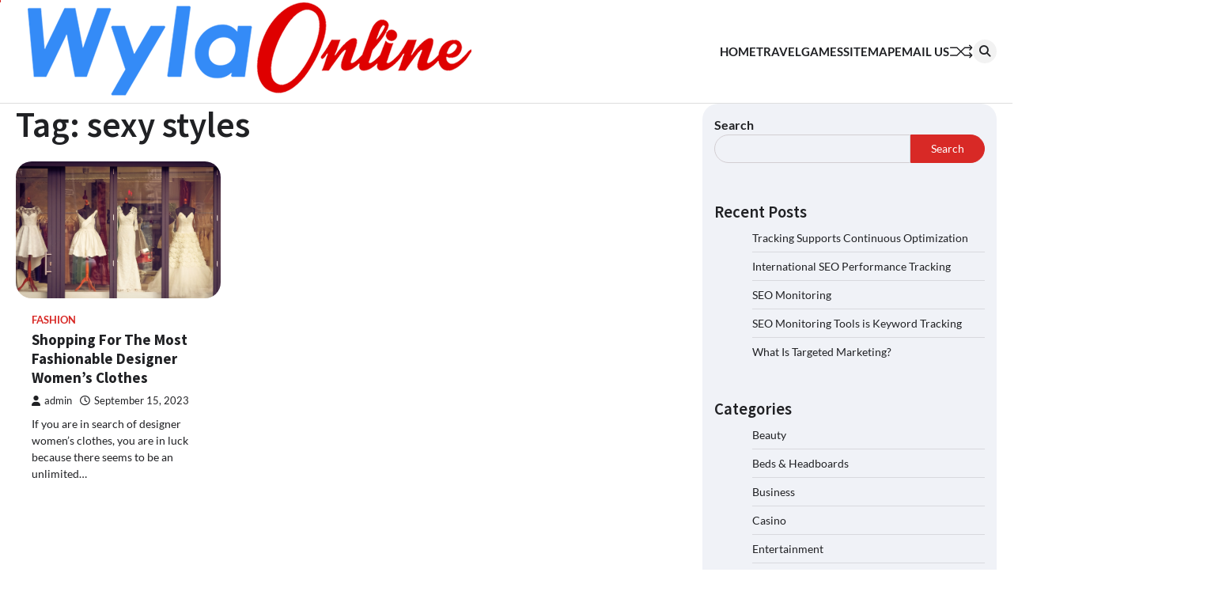

--- FILE ---
content_type: text/html; charset=UTF-8
request_url: http://www.wylaonline.com/tag/sexy-styles/
body_size: 45732
content:
<!doctype html>
<html lang="en-US">
<head>
	<meta charset="UTF-8">
	<meta name="viewport" content="width=device-width, initial-scale=1">
	<link rel="profile" href="https://gmpg.org/xfn/11">

	<meta name='robots' content='index, follow, max-image-preview:large, max-snippet:-1, max-video-preview:-1' />

	<!-- This site is optimized with the Yoast SEO plugin v26.8 - https://yoast.com/product/yoast-seo-wordpress/ -->
	<title>sexy styles Archives - Wyla Online</title>
	<link rel="canonical" href="http://www.wylaonline.com/tag/sexy-styles/" />
	<meta property="og:locale" content="en_US" />
	<meta property="og:type" content="article" />
	<meta property="og:title" content="sexy styles Archives - Wyla Online" />
	<meta property="og:url" content="http://www.wylaonline.com/tag/sexy-styles/" />
	<meta property="og:site_name" content="Wyla Online" />
	<meta name="twitter:card" content="summary_large_image" />
	<script type="application/ld+json" class="yoast-schema-graph">{"@context":"https://schema.org","@graph":[{"@type":"CollectionPage","@id":"http://www.wylaonline.com/tag/sexy-styles/","url":"http://www.wylaonline.com/tag/sexy-styles/","name":"sexy styles Archives - Wyla Online","isPartOf":{"@id":"https://www.wylaonline.com/#website"},"primaryImageOfPage":{"@id":"http://www.wylaonline.com/tag/sexy-styles/#primaryimage"},"image":{"@id":"http://www.wylaonline.com/tag/sexy-styles/#primaryimage"},"thumbnailUrl":"http://www.wylaonline.com/wp-content/uploads/2023/09/Fashionable-Designer-Womens-Clothes.jpg","breadcrumb":{"@id":"http://www.wylaonline.com/tag/sexy-styles/#breadcrumb"},"inLanguage":"en-US"},{"@type":"ImageObject","inLanguage":"en-US","@id":"http://www.wylaonline.com/tag/sexy-styles/#primaryimage","url":"http://www.wylaonline.com/wp-content/uploads/2023/09/Fashionable-Designer-Womens-Clothes.jpg","contentUrl":"http://www.wylaonline.com/wp-content/uploads/2023/09/Fashionable-Designer-Womens-Clothes.jpg","width":1280,"height":853,"caption":"Fashionable Designer Women's Clothes"},{"@type":"BreadcrumbList","@id":"http://www.wylaonline.com/tag/sexy-styles/#breadcrumb","itemListElement":[{"@type":"ListItem","position":1,"name":"Home","item":"https://www.wylaonline.com/"},{"@type":"ListItem","position":2,"name":"sexy styles"}]},{"@type":"WebSite","@id":"https://www.wylaonline.com/#website","url":"https://www.wylaonline.com/","name":"Wyla Online","description":"Get Rich Slowly","publisher":{"@id":"https://www.wylaonline.com/#organization"},"alternateName":"Wyla Online","potentialAction":[{"@type":"SearchAction","target":{"@type":"EntryPoint","urlTemplate":"https://www.wylaonline.com/?s={search_term_string}"},"query-input":{"@type":"PropertyValueSpecification","valueRequired":true,"valueName":"search_term_string"}}],"inLanguage":"en-US"},{"@type":"Organization","@id":"https://www.wylaonline.com/#organization","name":"Wyla Online","alternateName":"Wyla Online","url":"https://www.wylaonline.com/","logo":{"@type":"ImageObject","inLanguage":"en-US","@id":"https://www.wylaonline.com/#/schema/logo/image/","url":"http://www.wylaonline.com/wp-content/uploads/2023/05/Wyla-Online1.png","contentUrl":"http://www.wylaonline.com/wp-content/uploads/2023/05/Wyla-Online1.png","width":591,"height":124,"caption":"Wyla Online"},"image":{"@id":"https://www.wylaonline.com/#/schema/logo/image/"}}]}</script>
	<!-- / Yoast SEO plugin. -->


<link rel="alternate" type="application/rss+xml" title="Wyla Online &raquo; Feed" href="http://www.wylaonline.com/feed/" />
<link rel="alternate" type="application/rss+xml" title="Wyla Online &raquo; Comments Feed" href="http://www.wylaonline.com/comments/feed/" />
<link rel="alternate" type="application/rss+xml" title="Wyla Online &raquo; sexy styles Tag Feed" href="http://www.wylaonline.com/tag/sexy-styles/feed/" />
<style id='wp-img-auto-sizes-contain-inline-css'>
img:is([sizes=auto i],[sizes^="auto," i]){contain-intrinsic-size:3000px 1500px}
/*# sourceURL=wp-img-auto-sizes-contain-inline-css */
</style>
<style id='wp-emoji-styles-inline-css'>

	img.wp-smiley, img.emoji {
		display: inline !important;
		border: none !important;
		box-shadow: none !important;
		height: 1em !important;
		width: 1em !important;
		margin: 0 0.07em !important;
		vertical-align: -0.1em !important;
		background: none !important;
		padding: 0 !important;
	}
/*# sourceURL=wp-emoji-styles-inline-css */
</style>
<style id='wp-block-library-inline-css'>
:root{--wp-block-synced-color:#7a00df;--wp-block-synced-color--rgb:122,0,223;--wp-bound-block-color:var(--wp-block-synced-color);--wp-editor-canvas-background:#ddd;--wp-admin-theme-color:#007cba;--wp-admin-theme-color--rgb:0,124,186;--wp-admin-theme-color-darker-10:#006ba1;--wp-admin-theme-color-darker-10--rgb:0,107,160.5;--wp-admin-theme-color-darker-20:#005a87;--wp-admin-theme-color-darker-20--rgb:0,90,135;--wp-admin-border-width-focus:2px}@media (min-resolution:192dpi){:root{--wp-admin-border-width-focus:1.5px}}.wp-element-button{cursor:pointer}:root .has-very-light-gray-background-color{background-color:#eee}:root .has-very-dark-gray-background-color{background-color:#313131}:root .has-very-light-gray-color{color:#eee}:root .has-very-dark-gray-color{color:#313131}:root .has-vivid-green-cyan-to-vivid-cyan-blue-gradient-background{background:linear-gradient(135deg,#00d084,#0693e3)}:root .has-purple-crush-gradient-background{background:linear-gradient(135deg,#34e2e4,#4721fb 50%,#ab1dfe)}:root .has-hazy-dawn-gradient-background{background:linear-gradient(135deg,#faaca8,#dad0ec)}:root .has-subdued-olive-gradient-background{background:linear-gradient(135deg,#fafae1,#67a671)}:root .has-atomic-cream-gradient-background{background:linear-gradient(135deg,#fdd79a,#004a59)}:root .has-nightshade-gradient-background{background:linear-gradient(135deg,#330968,#31cdcf)}:root .has-midnight-gradient-background{background:linear-gradient(135deg,#020381,#2874fc)}:root{--wp--preset--font-size--normal:16px;--wp--preset--font-size--huge:42px}.has-regular-font-size{font-size:1em}.has-larger-font-size{font-size:2.625em}.has-normal-font-size{font-size:var(--wp--preset--font-size--normal)}.has-huge-font-size{font-size:var(--wp--preset--font-size--huge)}.has-text-align-center{text-align:center}.has-text-align-left{text-align:left}.has-text-align-right{text-align:right}.has-fit-text{white-space:nowrap!important}#end-resizable-editor-section{display:none}.aligncenter{clear:both}.items-justified-left{justify-content:flex-start}.items-justified-center{justify-content:center}.items-justified-right{justify-content:flex-end}.items-justified-space-between{justify-content:space-between}.screen-reader-text{border:0;clip-path:inset(50%);height:1px;margin:-1px;overflow:hidden;padding:0;position:absolute;width:1px;word-wrap:normal!important}.screen-reader-text:focus{background-color:#ddd;clip-path:none;color:#444;display:block;font-size:1em;height:auto;left:5px;line-height:normal;padding:15px 23px 14px;text-decoration:none;top:5px;width:auto;z-index:100000}html :where(.has-border-color){border-style:solid}html :where([style*=border-top-color]){border-top-style:solid}html :where([style*=border-right-color]){border-right-style:solid}html :where([style*=border-bottom-color]){border-bottom-style:solid}html :where([style*=border-left-color]){border-left-style:solid}html :where([style*=border-width]){border-style:solid}html :where([style*=border-top-width]){border-top-style:solid}html :where([style*=border-right-width]){border-right-style:solid}html :where([style*=border-bottom-width]){border-bottom-style:solid}html :where([style*=border-left-width]){border-left-style:solid}html :where(img[class*=wp-image-]){height:auto;max-width:100%}:where(figure){margin:0 0 1em}html :where(.is-position-sticky){--wp-admin--admin-bar--position-offset:var(--wp-admin--admin-bar--height,0px)}@media screen and (max-width:600px){html :where(.is-position-sticky){--wp-admin--admin-bar--position-offset:0px}}

/*# sourceURL=wp-block-library-inline-css */
</style><style id='wp-block-categories-inline-css'>
.wp-block-categories{box-sizing:border-box}.wp-block-categories.alignleft{margin-right:2em}.wp-block-categories.alignright{margin-left:2em}.wp-block-categories.wp-block-categories-dropdown.aligncenter{text-align:center}.wp-block-categories .wp-block-categories__label{display:block;width:100%}
/*# sourceURL=http://www.wylaonline.com/wp-includes/blocks/categories/style.min.css */
</style>
<style id='wp-block-heading-inline-css'>
h1:where(.wp-block-heading).has-background,h2:where(.wp-block-heading).has-background,h3:where(.wp-block-heading).has-background,h4:where(.wp-block-heading).has-background,h5:where(.wp-block-heading).has-background,h6:where(.wp-block-heading).has-background{padding:1.25em 2.375em}h1.has-text-align-left[style*=writing-mode]:where([style*=vertical-lr]),h1.has-text-align-right[style*=writing-mode]:where([style*=vertical-rl]),h2.has-text-align-left[style*=writing-mode]:where([style*=vertical-lr]),h2.has-text-align-right[style*=writing-mode]:where([style*=vertical-rl]),h3.has-text-align-left[style*=writing-mode]:where([style*=vertical-lr]),h3.has-text-align-right[style*=writing-mode]:where([style*=vertical-rl]),h4.has-text-align-left[style*=writing-mode]:where([style*=vertical-lr]),h4.has-text-align-right[style*=writing-mode]:where([style*=vertical-rl]),h5.has-text-align-left[style*=writing-mode]:where([style*=vertical-lr]),h5.has-text-align-right[style*=writing-mode]:where([style*=vertical-rl]),h6.has-text-align-left[style*=writing-mode]:where([style*=vertical-lr]),h6.has-text-align-right[style*=writing-mode]:where([style*=vertical-rl]){rotate:180deg}
/*# sourceURL=http://www.wylaonline.com/wp-includes/blocks/heading/style.min.css */
</style>
<style id='wp-block-latest-posts-inline-css'>
.wp-block-latest-posts{box-sizing:border-box}.wp-block-latest-posts.alignleft{margin-right:2em}.wp-block-latest-posts.alignright{margin-left:2em}.wp-block-latest-posts.wp-block-latest-posts__list{list-style:none}.wp-block-latest-posts.wp-block-latest-posts__list li{clear:both;overflow-wrap:break-word}.wp-block-latest-posts.is-grid{display:flex;flex-wrap:wrap}.wp-block-latest-posts.is-grid li{margin:0 1.25em 1.25em 0;width:100%}@media (min-width:600px){.wp-block-latest-posts.columns-2 li{width:calc(50% - .625em)}.wp-block-latest-posts.columns-2 li:nth-child(2n){margin-right:0}.wp-block-latest-posts.columns-3 li{width:calc(33.33333% - .83333em)}.wp-block-latest-posts.columns-3 li:nth-child(3n){margin-right:0}.wp-block-latest-posts.columns-4 li{width:calc(25% - .9375em)}.wp-block-latest-posts.columns-4 li:nth-child(4n){margin-right:0}.wp-block-latest-posts.columns-5 li{width:calc(20% - 1em)}.wp-block-latest-posts.columns-5 li:nth-child(5n){margin-right:0}.wp-block-latest-posts.columns-6 li{width:calc(16.66667% - 1.04167em)}.wp-block-latest-posts.columns-6 li:nth-child(6n){margin-right:0}}:root :where(.wp-block-latest-posts.is-grid){padding:0}:root :where(.wp-block-latest-posts.wp-block-latest-posts__list){padding-left:0}.wp-block-latest-posts__post-author,.wp-block-latest-posts__post-date{display:block;font-size:.8125em}.wp-block-latest-posts__post-excerpt,.wp-block-latest-posts__post-full-content{margin-bottom:1em;margin-top:.5em}.wp-block-latest-posts__featured-image a{display:inline-block}.wp-block-latest-posts__featured-image img{height:auto;max-width:100%;width:auto}.wp-block-latest-posts__featured-image.alignleft{float:left;margin-right:1em}.wp-block-latest-posts__featured-image.alignright{float:right;margin-left:1em}.wp-block-latest-posts__featured-image.aligncenter{margin-bottom:1em;text-align:center}
/*# sourceURL=http://www.wylaonline.com/wp-includes/blocks/latest-posts/style.min.css */
</style>
<style id='wp-block-search-inline-css'>
.wp-block-search__button{margin-left:10px;word-break:normal}.wp-block-search__button.has-icon{line-height:0}.wp-block-search__button svg{height:1.25em;min-height:24px;min-width:24px;width:1.25em;fill:currentColor;vertical-align:text-bottom}:where(.wp-block-search__button){border:1px solid #ccc;padding:6px 10px}.wp-block-search__inside-wrapper{display:flex;flex:auto;flex-wrap:nowrap;max-width:100%}.wp-block-search__label{width:100%}.wp-block-search.wp-block-search__button-only .wp-block-search__button{box-sizing:border-box;display:flex;flex-shrink:0;justify-content:center;margin-left:0;max-width:100%}.wp-block-search.wp-block-search__button-only .wp-block-search__inside-wrapper{min-width:0!important;transition-property:width}.wp-block-search.wp-block-search__button-only .wp-block-search__input{flex-basis:100%;transition-duration:.3s}.wp-block-search.wp-block-search__button-only.wp-block-search__searchfield-hidden,.wp-block-search.wp-block-search__button-only.wp-block-search__searchfield-hidden .wp-block-search__inside-wrapper{overflow:hidden}.wp-block-search.wp-block-search__button-only.wp-block-search__searchfield-hidden .wp-block-search__input{border-left-width:0!important;border-right-width:0!important;flex-basis:0;flex-grow:0;margin:0;min-width:0!important;padding-left:0!important;padding-right:0!important;width:0!important}:where(.wp-block-search__input){appearance:none;border:1px solid #949494;flex-grow:1;font-family:inherit;font-size:inherit;font-style:inherit;font-weight:inherit;letter-spacing:inherit;line-height:inherit;margin-left:0;margin-right:0;min-width:3rem;padding:8px;text-decoration:unset!important;text-transform:inherit}:where(.wp-block-search__button-inside .wp-block-search__inside-wrapper){background-color:#fff;border:1px solid #949494;box-sizing:border-box;padding:4px}:where(.wp-block-search__button-inside .wp-block-search__inside-wrapper) .wp-block-search__input{border:none;border-radius:0;padding:0 4px}:where(.wp-block-search__button-inside .wp-block-search__inside-wrapper) .wp-block-search__input:focus{outline:none}:where(.wp-block-search__button-inside .wp-block-search__inside-wrapper) :where(.wp-block-search__button){padding:4px 8px}.wp-block-search.aligncenter .wp-block-search__inside-wrapper{margin:auto}.wp-block[data-align=right] .wp-block-search.wp-block-search__button-only .wp-block-search__inside-wrapper{float:right}
/*# sourceURL=http://www.wylaonline.com/wp-includes/blocks/search/style.min.css */
</style>
<style id='wp-block-search-theme-inline-css'>
.wp-block-search .wp-block-search__label{font-weight:700}.wp-block-search__button{border:1px solid #ccc;padding:.375em .625em}
/*# sourceURL=http://www.wylaonline.com/wp-includes/blocks/search/theme.min.css */
</style>
<style id='wp-block-group-inline-css'>
.wp-block-group{box-sizing:border-box}:where(.wp-block-group.wp-block-group-is-layout-constrained){position:relative}
/*# sourceURL=http://www.wylaonline.com/wp-includes/blocks/group/style.min.css */
</style>
<style id='wp-block-group-theme-inline-css'>
:where(.wp-block-group.has-background){padding:1.25em 2.375em}
/*# sourceURL=http://www.wylaonline.com/wp-includes/blocks/group/theme.min.css */
</style>
<style id='wp-block-paragraph-inline-css'>
.is-small-text{font-size:.875em}.is-regular-text{font-size:1em}.is-large-text{font-size:2.25em}.is-larger-text{font-size:3em}.has-drop-cap:not(:focus):first-letter{float:left;font-size:8.4em;font-style:normal;font-weight:100;line-height:.68;margin:.05em .1em 0 0;text-transform:uppercase}body.rtl .has-drop-cap:not(:focus):first-letter{float:none;margin-left:.1em}p.has-drop-cap.has-background{overflow:hidden}:root :where(p.has-background){padding:1.25em 2.375em}:where(p.has-text-color:not(.has-link-color)) a{color:inherit}p.has-text-align-left[style*="writing-mode:vertical-lr"],p.has-text-align-right[style*="writing-mode:vertical-rl"]{rotate:180deg}
/*# sourceURL=http://www.wylaonline.com/wp-includes/blocks/paragraph/style.min.css */
</style>
<style id='global-styles-inline-css'>
:root{--wp--preset--aspect-ratio--square: 1;--wp--preset--aspect-ratio--4-3: 4/3;--wp--preset--aspect-ratio--3-4: 3/4;--wp--preset--aspect-ratio--3-2: 3/2;--wp--preset--aspect-ratio--2-3: 2/3;--wp--preset--aspect-ratio--16-9: 16/9;--wp--preset--aspect-ratio--9-16: 9/16;--wp--preset--color--black: #000000;--wp--preset--color--cyan-bluish-gray: #abb8c3;--wp--preset--color--white: #ffffff;--wp--preset--color--pale-pink: #f78da7;--wp--preset--color--vivid-red: #cf2e2e;--wp--preset--color--luminous-vivid-orange: #ff6900;--wp--preset--color--luminous-vivid-amber: #fcb900;--wp--preset--color--light-green-cyan: #7bdcb5;--wp--preset--color--vivid-green-cyan: #00d084;--wp--preset--color--pale-cyan-blue: #8ed1fc;--wp--preset--color--vivid-cyan-blue: #0693e3;--wp--preset--color--vivid-purple: #9b51e0;--wp--preset--gradient--vivid-cyan-blue-to-vivid-purple: linear-gradient(135deg,rgb(6,147,227) 0%,rgb(155,81,224) 100%);--wp--preset--gradient--light-green-cyan-to-vivid-green-cyan: linear-gradient(135deg,rgb(122,220,180) 0%,rgb(0,208,130) 100%);--wp--preset--gradient--luminous-vivid-amber-to-luminous-vivid-orange: linear-gradient(135deg,rgb(252,185,0) 0%,rgb(255,105,0) 100%);--wp--preset--gradient--luminous-vivid-orange-to-vivid-red: linear-gradient(135deg,rgb(255,105,0) 0%,rgb(207,46,46) 100%);--wp--preset--gradient--very-light-gray-to-cyan-bluish-gray: linear-gradient(135deg,rgb(238,238,238) 0%,rgb(169,184,195) 100%);--wp--preset--gradient--cool-to-warm-spectrum: linear-gradient(135deg,rgb(74,234,220) 0%,rgb(151,120,209) 20%,rgb(207,42,186) 40%,rgb(238,44,130) 60%,rgb(251,105,98) 80%,rgb(254,248,76) 100%);--wp--preset--gradient--blush-light-purple: linear-gradient(135deg,rgb(255,206,236) 0%,rgb(152,150,240) 100%);--wp--preset--gradient--blush-bordeaux: linear-gradient(135deg,rgb(254,205,165) 0%,rgb(254,45,45) 50%,rgb(107,0,62) 100%);--wp--preset--gradient--luminous-dusk: linear-gradient(135deg,rgb(255,203,112) 0%,rgb(199,81,192) 50%,rgb(65,88,208) 100%);--wp--preset--gradient--pale-ocean: linear-gradient(135deg,rgb(255,245,203) 0%,rgb(182,227,212) 50%,rgb(51,167,181) 100%);--wp--preset--gradient--electric-grass: linear-gradient(135deg,rgb(202,248,128) 0%,rgb(113,206,126) 100%);--wp--preset--gradient--midnight: linear-gradient(135deg,rgb(2,3,129) 0%,rgb(40,116,252) 100%);--wp--preset--font-size--small: 13px;--wp--preset--font-size--medium: 20px;--wp--preset--font-size--large: 36px;--wp--preset--font-size--x-large: 42px;--wp--preset--spacing--20: 0.44rem;--wp--preset--spacing--30: 0.67rem;--wp--preset--spacing--40: 1rem;--wp--preset--spacing--50: 1.5rem;--wp--preset--spacing--60: 2.25rem;--wp--preset--spacing--70: 3.38rem;--wp--preset--spacing--80: 5.06rem;--wp--preset--shadow--natural: 6px 6px 9px rgba(0, 0, 0, 0.2);--wp--preset--shadow--deep: 12px 12px 50px rgba(0, 0, 0, 0.4);--wp--preset--shadow--sharp: 6px 6px 0px rgba(0, 0, 0, 0.2);--wp--preset--shadow--outlined: 6px 6px 0px -3px rgb(255, 255, 255), 6px 6px rgb(0, 0, 0);--wp--preset--shadow--crisp: 6px 6px 0px rgb(0, 0, 0);}:where(.is-layout-flex){gap: 0.5em;}:where(.is-layout-grid){gap: 0.5em;}body .is-layout-flex{display: flex;}.is-layout-flex{flex-wrap: wrap;align-items: center;}.is-layout-flex > :is(*, div){margin: 0;}body .is-layout-grid{display: grid;}.is-layout-grid > :is(*, div){margin: 0;}:where(.wp-block-columns.is-layout-flex){gap: 2em;}:where(.wp-block-columns.is-layout-grid){gap: 2em;}:where(.wp-block-post-template.is-layout-flex){gap: 1.25em;}:where(.wp-block-post-template.is-layout-grid){gap: 1.25em;}.has-black-color{color: var(--wp--preset--color--black) !important;}.has-cyan-bluish-gray-color{color: var(--wp--preset--color--cyan-bluish-gray) !important;}.has-white-color{color: var(--wp--preset--color--white) !important;}.has-pale-pink-color{color: var(--wp--preset--color--pale-pink) !important;}.has-vivid-red-color{color: var(--wp--preset--color--vivid-red) !important;}.has-luminous-vivid-orange-color{color: var(--wp--preset--color--luminous-vivid-orange) !important;}.has-luminous-vivid-amber-color{color: var(--wp--preset--color--luminous-vivid-amber) !important;}.has-light-green-cyan-color{color: var(--wp--preset--color--light-green-cyan) !important;}.has-vivid-green-cyan-color{color: var(--wp--preset--color--vivid-green-cyan) !important;}.has-pale-cyan-blue-color{color: var(--wp--preset--color--pale-cyan-blue) !important;}.has-vivid-cyan-blue-color{color: var(--wp--preset--color--vivid-cyan-blue) !important;}.has-vivid-purple-color{color: var(--wp--preset--color--vivid-purple) !important;}.has-black-background-color{background-color: var(--wp--preset--color--black) !important;}.has-cyan-bluish-gray-background-color{background-color: var(--wp--preset--color--cyan-bluish-gray) !important;}.has-white-background-color{background-color: var(--wp--preset--color--white) !important;}.has-pale-pink-background-color{background-color: var(--wp--preset--color--pale-pink) !important;}.has-vivid-red-background-color{background-color: var(--wp--preset--color--vivid-red) !important;}.has-luminous-vivid-orange-background-color{background-color: var(--wp--preset--color--luminous-vivid-orange) !important;}.has-luminous-vivid-amber-background-color{background-color: var(--wp--preset--color--luminous-vivid-amber) !important;}.has-light-green-cyan-background-color{background-color: var(--wp--preset--color--light-green-cyan) !important;}.has-vivid-green-cyan-background-color{background-color: var(--wp--preset--color--vivid-green-cyan) !important;}.has-pale-cyan-blue-background-color{background-color: var(--wp--preset--color--pale-cyan-blue) !important;}.has-vivid-cyan-blue-background-color{background-color: var(--wp--preset--color--vivid-cyan-blue) !important;}.has-vivid-purple-background-color{background-color: var(--wp--preset--color--vivid-purple) !important;}.has-black-border-color{border-color: var(--wp--preset--color--black) !important;}.has-cyan-bluish-gray-border-color{border-color: var(--wp--preset--color--cyan-bluish-gray) !important;}.has-white-border-color{border-color: var(--wp--preset--color--white) !important;}.has-pale-pink-border-color{border-color: var(--wp--preset--color--pale-pink) !important;}.has-vivid-red-border-color{border-color: var(--wp--preset--color--vivid-red) !important;}.has-luminous-vivid-orange-border-color{border-color: var(--wp--preset--color--luminous-vivid-orange) !important;}.has-luminous-vivid-amber-border-color{border-color: var(--wp--preset--color--luminous-vivid-amber) !important;}.has-light-green-cyan-border-color{border-color: var(--wp--preset--color--light-green-cyan) !important;}.has-vivid-green-cyan-border-color{border-color: var(--wp--preset--color--vivid-green-cyan) !important;}.has-pale-cyan-blue-border-color{border-color: var(--wp--preset--color--pale-cyan-blue) !important;}.has-vivid-cyan-blue-border-color{border-color: var(--wp--preset--color--vivid-cyan-blue) !important;}.has-vivid-purple-border-color{border-color: var(--wp--preset--color--vivid-purple) !important;}.has-vivid-cyan-blue-to-vivid-purple-gradient-background{background: var(--wp--preset--gradient--vivid-cyan-blue-to-vivid-purple) !important;}.has-light-green-cyan-to-vivid-green-cyan-gradient-background{background: var(--wp--preset--gradient--light-green-cyan-to-vivid-green-cyan) !important;}.has-luminous-vivid-amber-to-luminous-vivid-orange-gradient-background{background: var(--wp--preset--gradient--luminous-vivid-amber-to-luminous-vivid-orange) !important;}.has-luminous-vivid-orange-to-vivid-red-gradient-background{background: var(--wp--preset--gradient--luminous-vivid-orange-to-vivid-red) !important;}.has-very-light-gray-to-cyan-bluish-gray-gradient-background{background: var(--wp--preset--gradient--very-light-gray-to-cyan-bluish-gray) !important;}.has-cool-to-warm-spectrum-gradient-background{background: var(--wp--preset--gradient--cool-to-warm-spectrum) !important;}.has-blush-light-purple-gradient-background{background: var(--wp--preset--gradient--blush-light-purple) !important;}.has-blush-bordeaux-gradient-background{background: var(--wp--preset--gradient--blush-bordeaux) !important;}.has-luminous-dusk-gradient-background{background: var(--wp--preset--gradient--luminous-dusk) !important;}.has-pale-ocean-gradient-background{background: var(--wp--preset--gradient--pale-ocean) !important;}.has-electric-grass-gradient-background{background: var(--wp--preset--gradient--electric-grass) !important;}.has-midnight-gradient-background{background: var(--wp--preset--gradient--midnight) !important;}.has-small-font-size{font-size: var(--wp--preset--font-size--small) !important;}.has-medium-font-size{font-size: var(--wp--preset--font-size--medium) !important;}.has-large-font-size{font-size: var(--wp--preset--font-size--large) !important;}.has-x-large-font-size{font-size: var(--wp--preset--font-size--x-large) !important;}
/*# sourceURL=global-styles-inline-css */
</style>

<style id='classic-theme-styles-inline-css'>
/*! This file is auto-generated */
.wp-block-button__link{color:#fff;background-color:#32373c;border-radius:9999px;box-shadow:none;text-decoration:none;padding:calc(.667em + 2px) calc(1.333em + 2px);font-size:1.125em}.wp-block-file__button{background:#32373c;color:#fff;text-decoration:none}
/*# sourceURL=/wp-includes/css/classic-themes.min.css */
</style>
<link rel='stylesheet' id='flash-news-slick-style-css' href='http://www.wylaonline.com/wp-content/themes/flash-news/assets/css/slick.min.css?ver=1.8.1' media='all' />
<link rel='stylesheet' id='flash-news-fontawesome-style-css' href='http://www.wylaonline.com/wp-content/themes/flash-news/assets/css/fontawesome.min.css?ver=6.4.2' media='all' />
<link rel='stylesheet' id='flash-news-google-fonts-css' href='http://www.wylaonline.com/wp-content/fonts/ae24d063b4e9286d079eec8db4043717.css' media='all' />
<link rel='stylesheet' id='flash-news-style-css' href='http://www.wylaonline.com/wp-content/themes/flash-news/style.css?ver=1.1.0' media='all' />
<style id='flash-news-style-inline-css'>

    /* Color */
    :root {
        --header-text-color: #blank;
    }
    
    /* Typograhpy */
    :root {
        --font-heading: "Source Sans Pro", serif;
        --font-main: -apple-system, BlinkMacSystemFont,"Lato", "Segoe UI", Roboto, Oxygen-Sans, Ubuntu, Cantarell, "Helvetica Neue", sans-serif;
    }

    body,
	button, input, select, optgroup, textarea {
        font-family: "Lato", serif;
	}

	.site-title a {
        font-family: "Source Sans Pro", serif;
	}
    
	.site-description {
        font-family: "Lato", serif;
	}
    
/*# sourceURL=flash-news-style-inline-css */
</style>
<script src="http://www.wylaonline.com/wp-includes/js/jquery/jquery.min.js?ver=3.7.1" id="jquery-core-js"></script>
<script src="http://www.wylaonline.com/wp-includes/js/jquery/jquery-migrate.min.js?ver=3.4.1" id="jquery-migrate-js"></script>
<link rel="https://api.w.org/" href="http://www.wylaonline.com/wp-json/" /><link rel="alternate" title="JSON" type="application/json" href="http://www.wylaonline.com/wp-json/wp/v2/tags/775" /><link rel="EditURI" type="application/rsd+xml" title="RSD" href="http://www.wylaonline.com/xmlrpc.php?rsd" />
<meta name="generator" content="WordPress 6.9" />

<style type="text/css" id="breadcrumb-trail-css">.trail-items li::after {content: "/";}</style>
		<style type="text/css">
					.site-title,
			.site-description {
					display: none;
					position: absolute;
					clip: rect(1px, 1px, 1px, 1px);
				}
					</style>
		<link rel="icon" href="http://www.wylaonline.com/wp-content/uploads/2023/12/cropped-wyla-online-32x32.png" sizes="32x32" />
<link rel="icon" href="http://www.wylaonline.com/wp-content/uploads/2023/12/cropped-wyla-online-192x192.png" sizes="192x192" />
<link rel="apple-touch-icon" href="http://www.wylaonline.com/wp-content/uploads/2023/12/cropped-wyla-online-180x180.png" />
<meta name="msapplication-TileImage" content="http://www.wylaonline.com/wp-content/uploads/2023/12/cropped-wyla-online-270x270.png" />
</head>

<body class="archive tag tag-sexy-styles tag-775 wp-custom-logo wp-embed-responsive wp-theme-flash-news hfeed right-sidebar light-theme">
		<div class="ascendoor-page-progress"></div>
	<div id="page" class="site ascendoor-site-wrapper">
		<a class="skip-link screen-reader-text" href="#primary">Skip to content</a>
		<div id="loader">
			<div class="loader-container">
				<div id="preloader loader-1">
					<div class="dot"></div>
				</div>
			</div>
		</div>
		<header id="masthead" class="site-header">
									<div class="middle-bottom-header " style="background-image: url('')">
				<div class="middle-header-part">
					<div class="ascendoor-wrapper">
						<div class="middle-header-wrapper">
							<div class="site-branding">
																	<div class="site-logo">
										<a href="http://www.wylaonline.com/" class="custom-logo-link" rel="home"><img width="591" height="124" src="http://www.wylaonline.com/wp-content/uploads/2023/05/Wyla-Online1.png" class="custom-logo" alt="Wyla-Online" decoding="async" fetchpriority="high" srcset="http://www.wylaonline.com/wp-content/uploads/2023/05/Wyla-Online1.png 591w, http://www.wylaonline.com/wp-content/uploads/2023/05/Wyla-Online1-300x63.png 300w" sizes="(max-width: 591px) 100vw, 591px" /></a>									</div>
																<div class="site-identity">
																			<p class="site-title"><a href="http://www.wylaonline.com/" rel="home">Wyla Online</a></p>
																				<p class="site-description">Get Rich Slowly</p>
																		</div>
							</div><!-- .site-branding -->
							<div class="middle-header-navigation">
								<div class="navigation-part">
									<nav id="site-navigation" class="main-navigation">
										<button class="menu-toggle" aria-controls="primary-menu" aria-expanded="false">
											<span></span>
											<span></span>
											<span></span>
										</button>
										<div class="main-navigation-links">
											<div class="menu-home-container"><ul id="menu-home" class="menu"><li id="menu-item-22" class="menu-item menu-item-type-custom menu-item-object-custom menu-item-home menu-item-22"><a href="http://www.wylaonline.com/">Home</a></li>
<li id="menu-item-102" class="menu-item menu-item-type-post_type menu-item-object-page menu-item-102"><a href="http://www.wylaonline.com/travel/">Travel</a></li>
<li id="menu-item-103" class="menu-item menu-item-type-post_type menu-item-object-page menu-item-103"><a href="http://www.wylaonline.com/games/">Games</a></li>
<li id="menu-item-532" class="menu-item menu-item-type-post_type menu-item-object-page menu-item-532"><a href="http://www.wylaonline.com/sitemap/">SITEMAP</a></li>
<li id="menu-item-37" class="menu-item menu-item-type-post_type menu-item-object-page menu-item-37"><a href="http://www.wylaonline.com/email-us/">Email Us</a></li>
</ul></div>										</div>
									</nav><!-- #site-navigation -->
								</div>
								<div class="bottom-header-right-part">
									<div class="ramdom-post">
																						<a href="http://www.wylaonline.com/ceramics-and-tiles-in-home-decor-timeless-artistry-for-modern-living/" data-title="View Random Post">
													<svg xmlns="http://www.w3.org/2000/svg" x="0px" y="0px" viewBox="0 0 100 100">
														<polyline class="line arrow-end top" points="5.6,34.2 33.2,34.4 65.6,66.8 93.4,66.3 "/>
														<polyline class="line arrow-end bottom" points="5.6,66.8 33.2,66.6 65.6,34.2 93.4,34.7 "/>
														<polyline class="line" points="85.9,24.5 95.4,34.2 86.6,43.5 "/>
														<polyline class="line" points="85.9,56.5 95.4,66.2 86.6,75.5 "/>
													</svg>
												</a>
																					</div>
									<div class="header-search">
										<div class="header-search-wrap">
											<a href="#" title="Search" class="header-search-icon">
												<i class="fa fa-search"></i>
											</a>
											<div class="header-search-form">
												<form role="search" method="get" class="search-form" action="http://www.wylaonline.com/">
				<label>
					<span class="screen-reader-text">Search for:</span>
					<input type="search" class="search-field" placeholder="Search &hellip;" value="" name="s" />
				</label>
				<input type="submit" class="search-submit" value="Search" />
			</form>											</div>
										</div>
									</div>
								</div>
							</div>
						</div>
					</div>
				</div>
			</div>
		</header><!-- #masthead -->

			<div id="content" class="site-content">
			<div class="ascendoor-wrapper">
				<div class="ascendoor-page">
				<main id="primary" class="site-main">
			<header class="page-header">
			<h1 class="page-title">Tag: <span>sexy styles</span></h1>		</header><!-- .page-header -->
		<div class="magazine-archive-layout grid-layout grid-column-3">
			
<article id="post-632" class="post-632 post type-post status-publish format-standard has-post-thumbnail hentry category-fashion tag-clothing-fashions tag-designer tag-designs tag-dresses tag-fashion-industry tag-fashionable tag-occasion tag-sexy-styles tag-shopping tag-wardrobe">
	<div class="mag-post-single">
		<div class="mag-post-img">
			
			<a class="post-thumbnail" href="http://www.wylaonline.com/shopping-for-the-most-fashionable-designer/" aria-hidden="true">
				<img width="1280" height="853" src="http://www.wylaonline.com/wp-content/uploads/2023/09/Fashionable-Designer-Womens-Clothes.jpg" class="attachment-post-thumbnail size-post-thumbnail wp-post-image" alt="Shopping For The Most Fashionable Designer Women&#8217;s Clothes" decoding="async" srcset="http://www.wylaonline.com/wp-content/uploads/2023/09/Fashionable-Designer-Womens-Clothes.jpg 1280w, http://www.wylaonline.com/wp-content/uploads/2023/09/Fashionable-Designer-Womens-Clothes-300x200.jpg 300w, http://www.wylaonline.com/wp-content/uploads/2023/09/Fashionable-Designer-Womens-Clothes-1024x682.jpg 1024w, http://www.wylaonline.com/wp-content/uploads/2023/09/Fashionable-Designer-Womens-Clothes-768x512.jpg 768w" sizes="(max-width: 1280px) 100vw, 1280px" />			</a>

					</div>
		<div class="mag-post-detail">
							<div class="mag-post-category">
					<a href="http://www.wylaonline.com/category/fashion/">Fashion</a>				</div>
				<h2 class="entry-title mag-post-title"><a href="http://www.wylaonline.com/shopping-for-the-most-fashionable-designer/" rel="bookmark">Shopping For The Most Fashionable Designer Women&#8217;s Clothes</a></h2>			<div class="mag-post-meta">
				<span class="post-author"> <a class="url fn n" href="http://www.wylaonline.com/author/admin/"><i class="fas fa-user"></i>admin</a></span><span class="post-date"><a href="http://www.wylaonline.com/shopping-for-the-most-fashionable-designer/" rel="bookmark"><i class="far fa-clock"></i><time class="entry-date published" datetime="2023-09-15T06:54:16+00:00">September 15, 2023</time><time class="updated" datetime="2023-09-15T06:54:17+00:00">September 15, 2023</time></a></span>			</div>
			<div class="mag-post-excerpt">
				<p>If you are in search of designer women&#8217;s clothes, you are in luck because there seems to be an unlimited&hellip;</p>
			</div>
		</div>	
	</div>
</article><!-- #post-632 -->
		</div>
		</main><!-- #main -->

<aside id="secondary" class="widget-area">
	<div class="secondary-widgets-section-inside">
		<section id="block-2" class="widget widget_block widget_search"><form role="search" method="get" action="http://www.wylaonline.com/" class="wp-block-search__button-outside wp-block-search__text-button wp-block-search"    ><label class="wp-block-search__label" for="wp-block-search__input-1" >Search</label><div class="wp-block-search__inside-wrapper" ><input class="wp-block-search__input" id="wp-block-search__input-1" placeholder="" value="" type="search" name="s" required /><button aria-label="Search" class="wp-block-search__button wp-element-button" type="submit" >Search</button></div></form></section><section id="block-3" class="widget widget_block"><div class="wp-block-group"><div class="wp-block-group__inner-container is-layout-flow wp-block-group-is-layout-flow"><h2 class="wp-block-heading">Recent Posts</h2><ul class="wp-block-latest-posts__list wp-block-latest-posts"><li><a class="wp-block-latest-posts__post-title" href="http://www.wylaonline.com/tracking-supports-continuous-optimization/">Tracking Supports Continuous Optimization</a></li>
<li><a class="wp-block-latest-posts__post-title" href="http://www.wylaonline.com/international-seo-performance-tracking/">International SEO Performance Tracking</a></li>
<li><a class="wp-block-latest-posts__post-title" href="http://www.wylaonline.com/seo-monitoring/">SEO Monitoring</a></li>
<li><a class="wp-block-latest-posts__post-title" href="http://www.wylaonline.com/seo-monitoring-tools-is-keyword-tracking/">SEO Monitoring Tools is Keyword Tracking</a></li>
<li><a class="wp-block-latest-posts__post-title" href="http://www.wylaonline.com/what-is-targeted-marketing/">What Is Targeted Marketing?</a></li>
</ul></div></div></section><section id="block-4" class="widget widget_block">
<div class="wp-block-group"><div class="wp-block-group__inner-container is-layout-flow wp-block-group-is-layout-flow"></div></div>
</section><section id="block-6" class="widget widget_block">
<div class="wp-block-group"><div class="wp-block-group__inner-container is-layout-flow wp-block-group-is-layout-flow">
<h2 class="wp-block-heading">Categories</h2>


<ul class="wp-block-categories-list wp-block-categories">	<li class="cat-item cat-item-166"><a href="http://www.wylaonline.com/category/beauty/">Beauty</a>
</li>
	<li class="cat-item cat-item-64"><a href="http://www.wylaonline.com/category/beds-headboards/">Beds &amp; Headboards</a>
</li>
	<li class="cat-item cat-item-515"><a href="http://www.wylaonline.com/category/business/">Business</a>
</li>
	<li class="cat-item cat-item-42"><a href="http://www.wylaonline.com/category/casino/">Casino</a>
</li>
	<li class="cat-item cat-item-113"><a href="http://www.wylaonline.com/category/entertainment/">Entertainment</a>
</li>
	<li class="cat-item cat-item-48"><a href="http://www.wylaonline.com/category/fashion/">Fashion</a>
</li>
	<li class="cat-item cat-item-513"><a href="http://www.wylaonline.com/category/finance/">Finance</a>
</li>
	<li class="cat-item cat-item-481"><a href="http://www.wylaonline.com/category/food/">Food</a>
</li>
	<li class="cat-item cat-item-208"><a href="http://www.wylaonline.com/category/forex/">Forex</a>
</li>
	<li class="cat-item cat-item-514"><a href="http://www.wylaonline.com/category/health/">Health</a>
</li>
	<li class="cat-item cat-item-77"><a href="http://www.wylaonline.com/category/home-decor/">Home Decor</a>
</li>
	<li class="cat-item cat-item-573"><a href="http://www.wylaonline.com/category/interior-design/">Interior Design</a>
</li>
	<li class="cat-item cat-item-88"><a href="http://www.wylaonline.com/category/marketing/">Marketing</a>
</li>
	<li class="cat-item cat-item-654"><a href="http://www.wylaonline.com/category/pets/">Pets</a>
</li>
	<li class="cat-item cat-item-467"><a href="http://www.wylaonline.com/category/planting/">Planting</a>
</li>
	<li class="cat-item cat-item-943"><a href="http://www.wylaonline.com/category/real-estate/">Real Estate</a>
</li>
	<li class="cat-item cat-item-8"><a href="http://www.wylaonline.com/category/seo/">SEO</a>
</li>
	<li class="cat-item cat-item-399"><a href="http://www.wylaonline.com/category/social-media/">Social Media</a>
</li>
	<li class="cat-item cat-item-21"><a href="http://www.wylaonline.com/category/travel/">Travel</a>
</li>
	<li class="cat-item cat-item-1"><a href="http://www.wylaonline.com/category/uncategorized/">Uncategorized</a>
</li>
	<li class="cat-item cat-item-431"><a href="http://www.wylaonline.com/category/water/">Water</a>
</li>
	<li class="cat-item cat-item-603"><a href="http://www.wylaonline.com/category/wedding/">Wedding</a>
</li>
</ul></div></div>
</section><section id="block-8" class="widget widget_block widget_text">
<p>Expand your reach! Submit articles to <strong><em><a rel="noreferrer noopener" href="http://www.itcareerplanet.com/" target="_blank">IT Career Planet</a></em></strong> websites and blogs, sharing expertise, gaining exposure, and building backlinks.</p>
</section><section id="block-10" class="widget widget_block widget_text">
<p>Find <a href="https://oddstips.io/jp/recommended-online-casinos/"><strong>Recommended online casino</strong></a> here with extreme gaming experience.</p>
</section><section id="block-11" class="widget widget_block widget_text">
<p>We recommend <a href="https://zimplercasinos.fi"><strong>zimplercasinos.fi</strong></a> for all the Finnish players.</p>
</section><section id="block-12" class="widget widget_block widget_text">
<p>The <a href="https://britekasinot.fi"><strong>britekasinot.fi</strong></a> is all set to offer you top class casino games and huge bonuses.</p>
</section>	</div>	
</aside><!-- #secondary -->
				</div>
			</div>
		</div><!-- #content -->
	
	<footer id="colophon" class="site-footer">
				<div class="site-footer-bottom">
			<div class="ascendoor-wrapper">
				<div class="site-footer-bottom-wrapper">
					<div class="site-info">
							<span>Copyright &copy; 2026 <a href="http://www.wylaonline.com/">Wyla Online</a> | Flash News&nbsp;by&nbsp;<a target="_blank" href="https://ascendoor.com/">Ascendoor</a> | Powered by <a href="https://wordpress.org/" target="_blank">WordPress</a>. </span>					
						</div><!-- .site-info -->
				</div>
			</div>
		</div>
	</footer><!-- #colophon -->

			<a href="#" id="scroll-to-top" class="magazine-scroll-to-top"><i class="fas fa-chevron-up"></i></a>
		</div><!-- #page -->

<script type="speculationrules">
{"prefetch":[{"source":"document","where":{"and":[{"href_matches":"/*"},{"not":{"href_matches":["/wp-*.php","/wp-admin/*","/wp-content/uploads/*","/wp-content/*","/wp-content/plugins/*","/wp-content/themes/flash-news/*","/*\\?(.+)"]}},{"not":{"selector_matches":"a[rel~=\"nofollow\"]"}},{"not":{"selector_matches":".no-prefetch, .no-prefetch a"}}]},"eagerness":"conservative"}]}
</script>
<script src="http://www.wylaonline.com/wp-content/themes/flash-news/assets/js/navigation.min.js?ver=1.1.0" id="flash-news-navigation-script-js"></script>
<script src="http://www.wylaonline.com/wp-content/themes/flash-news/assets/js/slick.min.js?ver=1.8.1" id="flash-news-slick-script-js"></script>
<script src="http://www.wylaonline.com/wp-content/themes/flash-news/assets/js/custom.min.js?ver=1.1.0" id="flash-news-custom-script-js"></script>
<script id="wp-emoji-settings" type="application/json">
{"baseUrl":"https://s.w.org/images/core/emoji/17.0.2/72x72/","ext":".png","svgUrl":"https://s.w.org/images/core/emoji/17.0.2/svg/","svgExt":".svg","source":{"concatemoji":"http://www.wylaonline.com/wp-includes/js/wp-emoji-release.min.js?ver=6.9"}}
</script>
<script type="module">
/*! This file is auto-generated */
const a=JSON.parse(document.getElementById("wp-emoji-settings").textContent),o=(window._wpemojiSettings=a,"wpEmojiSettingsSupports"),s=["flag","emoji"];function i(e){try{var t={supportTests:e,timestamp:(new Date).valueOf()};sessionStorage.setItem(o,JSON.stringify(t))}catch(e){}}function c(e,t,n){e.clearRect(0,0,e.canvas.width,e.canvas.height),e.fillText(t,0,0);t=new Uint32Array(e.getImageData(0,0,e.canvas.width,e.canvas.height).data);e.clearRect(0,0,e.canvas.width,e.canvas.height),e.fillText(n,0,0);const a=new Uint32Array(e.getImageData(0,0,e.canvas.width,e.canvas.height).data);return t.every((e,t)=>e===a[t])}function p(e,t){e.clearRect(0,0,e.canvas.width,e.canvas.height),e.fillText(t,0,0);var n=e.getImageData(16,16,1,1);for(let e=0;e<n.data.length;e++)if(0!==n.data[e])return!1;return!0}function u(e,t,n,a){switch(t){case"flag":return n(e,"\ud83c\udff3\ufe0f\u200d\u26a7\ufe0f","\ud83c\udff3\ufe0f\u200b\u26a7\ufe0f")?!1:!n(e,"\ud83c\udde8\ud83c\uddf6","\ud83c\udde8\u200b\ud83c\uddf6")&&!n(e,"\ud83c\udff4\udb40\udc67\udb40\udc62\udb40\udc65\udb40\udc6e\udb40\udc67\udb40\udc7f","\ud83c\udff4\u200b\udb40\udc67\u200b\udb40\udc62\u200b\udb40\udc65\u200b\udb40\udc6e\u200b\udb40\udc67\u200b\udb40\udc7f");case"emoji":return!a(e,"\ud83e\u1fac8")}return!1}function f(e,t,n,a){let r;const o=(r="undefined"!=typeof WorkerGlobalScope&&self instanceof WorkerGlobalScope?new OffscreenCanvas(300,150):document.createElement("canvas")).getContext("2d",{willReadFrequently:!0}),s=(o.textBaseline="top",o.font="600 32px Arial",{});return e.forEach(e=>{s[e]=t(o,e,n,a)}),s}function r(e){var t=document.createElement("script");t.src=e,t.defer=!0,document.head.appendChild(t)}a.supports={everything:!0,everythingExceptFlag:!0},new Promise(t=>{let n=function(){try{var e=JSON.parse(sessionStorage.getItem(o));if("object"==typeof e&&"number"==typeof e.timestamp&&(new Date).valueOf()<e.timestamp+604800&&"object"==typeof e.supportTests)return e.supportTests}catch(e){}return null}();if(!n){if("undefined"!=typeof Worker&&"undefined"!=typeof OffscreenCanvas&&"undefined"!=typeof URL&&URL.createObjectURL&&"undefined"!=typeof Blob)try{var e="postMessage("+f.toString()+"("+[JSON.stringify(s),u.toString(),c.toString(),p.toString()].join(",")+"));",a=new Blob([e],{type:"text/javascript"});const r=new Worker(URL.createObjectURL(a),{name:"wpTestEmojiSupports"});return void(r.onmessage=e=>{i(n=e.data),r.terminate(),t(n)})}catch(e){}i(n=f(s,u,c,p))}t(n)}).then(e=>{for(const n in e)a.supports[n]=e[n],a.supports.everything=a.supports.everything&&a.supports[n],"flag"!==n&&(a.supports.everythingExceptFlag=a.supports.everythingExceptFlag&&a.supports[n]);var t;a.supports.everythingExceptFlag=a.supports.everythingExceptFlag&&!a.supports.flag,a.supports.everything||((t=a.source||{}).concatemoji?r(t.concatemoji):t.wpemoji&&t.twemoji&&(r(t.twemoji),r(t.wpemoji)))});
//# sourceURL=http://www.wylaonline.com/wp-includes/js/wp-emoji-loader.min.js
</script>

</body>
</html>
